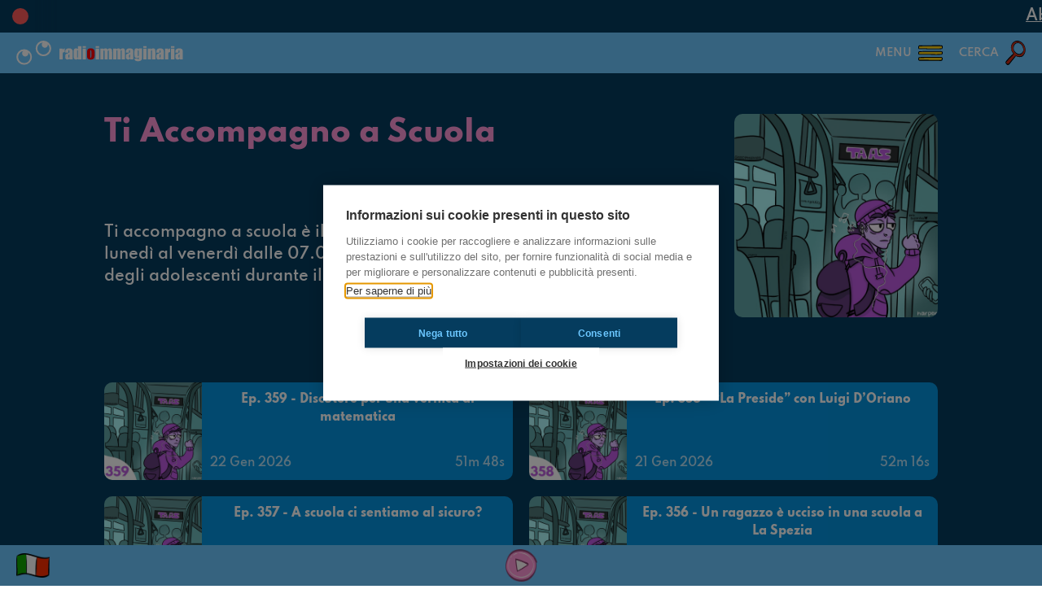

--- FILE ---
content_type: text/html; charset=UTF-8
request_url: https://radioimmaginaria.it/podcasts/6056748/ti-accompagno-a-scuola
body_size: 2543
content:
		<!DOCTYPE html>
		<html lang="it">
			<head>
				<meta charset="UTF-8" />
				<meta http-equiv="X-UA-Compatible" content="IE=edge" />
				<meta name="viewport" content="width=device-width, initial-scale=1.0, maximum-scale=1.0, user-scalable=0" />
				<title>Podcast: Ti Accompagno a Scuola - Radioimmaginaria</title>
				<meta name="description" content="Ti accompagno a scuola &egrave; il programma di Radioimmaginaria in diretta dal luned&igrave; al venerd&igrave; dalle 07.00 alle 08.00&nbsp;che racconta la vita quotidiana degli adolescenti durante il tragitto casa-scuola." />
				<meta name="keywords" content=""/>
				<meta name="robots" content="index,follow" />
				<link rel="canonical" href="https://radioimmaginaria.it/podcasts/6056748/ti-accompagno-a-scuola" />
				<meta property="og:locale" content="it_IT" />
				<meta property="og:title" content="Podcast: Ti Accompagno a Scuola - Radioimmaginaria" />
				<meta property="og:description" content="Ti accompagno a scuola &egrave; il programma di Radioimmaginaria in diretta dal luned&igrave; al venerd&igrave; dalle 07.00 alle 08.00&nbsp;che racconta la vita quotidiana degli adolescenti durante il tragitto casa-scuola." />
				<meta property="og:site_name" content="Radioimmaginaria" />
				<link href="https://radioimmaginaria.it/assets/styles_358.css" rel="stylesheet" />
				<link href="https://radioimmaginaria.it/libs/swiper/styles.css" rel="stylesheet" />
				<link href="https://radioimmaginaria.it/libs/selectr/styles.css" rel="stylesheet" />
				<!--<link href="https://radioimmaginaria.it/libs/openplayer/styles.css" rel="stylesheet" />-->
				<link href="https://radioimmaginaria.it/libs/audioplayer/styles.css?3" rel="stylesheet" />
				<script src="https://radioimmaginaria.it/assets/global_358.js"></script>
				<script src="https://radioimmaginaria.it/libs/swiper/scripts.js"></script>
				<script src="https://radioimmaginaria.it/libs/selectr/scripts.js"></script>
				<!--<script src="https://radioimmaginaria.it/libs/openplayer/scripts.js"></script>-->
				<script src="https://radioimmaginaria.it/libs/audioplayer/scripts.js?3"></script>
										<script async src="https://www.googletagmanager.com/gtag/js?id=G-J9FEVKX5RD"></script>
						<script>(function(w,d,s,l,i){w[l]=w[l]||[];w[l].push({'gtm.start':
						new Date().getTime(),event:'gtm.js'});var f=d.getElementsByTagName(s)[0],
						j=d.createElement(s),dl=l!='dataLayer'?'&l='+l:'';j.async=true;j.src=
						'https://www.googletagmanager.com/gtm.js?id='+i+dl;f.parentNode.insertBefore(j,f);
						})(window,document,'script','dataLayer','GTM-5C5CG6F2');</script>
								<script type="text/javascript">
					var SEO_TITLE = "Podcast: Ti Accompagno a Scuola - Radioimmaginaria";
					var SEO_DESCRIPTION = "Ti accompagno a scuola \u00e8 il programma di Radioimmaginaria in diretta dal luned\u00ec al venerd\u00ec dalle 07.00 alle 08.00\u00a0che racconta la vita quotidiana degli adolescenti durante il tragitto casa-scuola.";
					var SEO_KEYWORDS = "";
					var PATH = "https:\/\/radioimmaginaria.it\/";
					var PATHLANG = "https:\/\/radioimmaginaria.it\/";
					var LOCALE = "it_IT";
					var LANG = "it";
					var PAGE = "podcasts";
					var PAGE_FULL = "podcasts\/6056748\/ti-accompagno-a-scuola";
					var MONTHS = ["Gennaio","Febbraio","Marzo","Aprile","Maggio","Giugno","Luglio","Agosto","Settembre","Ottobre","Novembre","Dicembre"];
					var WEEKDAYS = ["Luned\u00ec","Marted\u00ec","Mercoled\u00ec","Gioved\u00ec","Venerd\u00ec","Sabato","Domenica"];
					var ANALYTICS = "G-J9FEVKX5RD"				</script>
			</head>
			<body data-loading="true" data-playerstate="stopped">
				<header></header>
				<section id="menu"></section>
				<section id="search"></section>
				<main data-page="podcasts" data-lang="it">
    <section name="show" class="blue shadow">
        <div class="podcastinfo">
            <img alt="Logo del podcast" class="logo" src="https://d3wo5wojvuv7l.cloudfront.net/images.spreaker.com/original/f9081d120079e2e85f2f1f74eb423b8f.jpg" />
            <h1>Ti Accompagno a Scuola</h1>
            <div class="description">Ti accompagno a scuola &egrave; il programma di Radioimmaginaria in diretta dal luned&igrave; al venerd&igrave; dalle 07.00 alle 08.00&nbsp;che racconta la vita quotidiana degli adolescenti durante il tragitto casa-scuola.</div>
        </div>
        <div class="podcastslist" data-params="{&quot;show&quot;:&quot;6056748&quot;,&quot;limit&quot;:6,&quot;page&quot;:1}" data-page="2" data-more="true">	<div class="listcontainer horizontallist" >
		<a class="podcastcard" href="https://radioimmaginaria.it/podcast/69543805-ep-359-discutere-per-una-verifica-di-matematica"><div class="image"><div class="background" style="background-image: url('https://d3wo5wojvuv7l.cloudfront.net/images.spreaker.com/original/e0ac85b9f20a9a60d1ae7caf386c7679.jpg');"></div><img alt="Copertina del podcast" src="https://d3wo5wojvuv7l.cloudfront.net/images.spreaker.com/original/e0ac85b9f20a9a60d1ae7caf386c7679.jpg" /></div><div class="info"><div class="title">Ep. 359 - Discutere per una verifica di matematica</div><div class="details"><div class="date">22 Gen 2026</div><div class="time">51m 48s</div></div></div></a><a class="podcastcard" href="https://radioimmaginaria.it/podcast/69529670-ep-358-la-preside-con-luigi-doriano"><div class="image"><div class="background" style="background-image: url('https://d3wo5wojvuv7l.cloudfront.net/images.spreaker.com/original/ec9b86d0c3b2012237be9fa2bed6cd9d.jpg');"></div><img alt="Copertina del podcast" src="https://d3wo5wojvuv7l.cloudfront.net/images.spreaker.com/original/ec9b86d0c3b2012237be9fa2bed6cd9d.jpg" /></div><div class="info"><div class="title">Ep. 358 - &ldquo;La Preside&rdquo; con Luigi D&rsquo;Oriano</div><div class="details"><div class="date">21 Gen 2026</div><div class="time">52m 16s</div></div></div></a><a class="podcastcard" href="https://radioimmaginaria.it/podcast/69516547-ep-357-a-scuola-ci-sentiamo-al-sicuro"><div class="image"><div class="background" style="background-image: url('https://d3wo5wojvuv7l.cloudfront.net/images.spreaker.com/original/e605028095b1ba9ac4b07d3a84447b2c.jpg');"></div><img alt="Copertina del podcast" src="https://d3wo5wojvuv7l.cloudfront.net/images.spreaker.com/original/e605028095b1ba9ac4b07d3a84447b2c.jpg" /></div><div class="info"><div class="title">Ep. 357 - A scuola ci sentiamo al sicuro?</div><div class="details"><div class="date">20 Gen 2026</div><div class="time">55m 18s</div></div></div></a><a class="podcastcard" href="https://radioimmaginaria.it/podcast/69504330-ep-356-un-ragazzo-e-ucciso-in-una-scuola-a-la-spezia"><div class="image"><div class="background" style="background-image: url('https://d3wo5wojvuv7l.cloudfront.net/images.spreaker.com/original/b8f38854dac92d6d86063100e6f86f97.jpg');"></div><img alt="Copertina del podcast" src="https://d3wo5wojvuv7l.cloudfront.net/images.spreaker.com/original/b8f38854dac92d6d86063100e6f86f97.jpg" /></div><div class="info"><div class="title">Ep. 356 - Un ragazzo &egrave; ucciso in una scuola a La Spezia</div><div class="details"><div class="date">19 Gen 2026</div><div class="time">54m 17s</div></div></div></a><a class="podcastcard" href="https://radioimmaginaria.it/podcast/69483675-ep-355-in-danimarca-si-torna-avere-i-libri-cartacei"><div class="image"><div class="background" style="background-image: url('https://d3wo5wojvuv7l.cloudfront.net/images.spreaker.com/original/bf45f193f4290877f486d1ac025eb177.jpg');"></div><img alt="Copertina del podcast" src="https://d3wo5wojvuv7l.cloudfront.net/images.spreaker.com/original/bf45f193f4290877f486d1ac025eb177.jpg" /></div><div class="info"><div class="title">Ep. 355 - In Danimarca si torna avere i libri cartacei</div><div class="details"><div class="date">16 Gen 2026</div><div class="time">51m 18s</div></div></div></a><a class="podcastcard" href="https://radioimmaginaria.it/podcast/69450934-ep-354-andare-a-scuola-con-il-piedibus"><div class="image"><div class="background" style="background-image: url('https://d3wo5wojvuv7l.cloudfront.net/images.spreaker.com/original/6d5f96d71e4cac4b087695e7475c0c57.jpg');"></div><img alt="Copertina del podcast" src="https://d3wo5wojvuv7l.cloudfront.net/images.spreaker.com/original/6d5f96d71e4cac4b087695e7475c0c57.jpg" /></div><div class="info"><div class="title">Ep. 354 - Andare a scuola con il piedibus</div><div class="details"><div class="date">15 Gen 2026</div><div class="time">49m 53s</div></div></div></a>	</div>
				<div class="more">
				<button >
					Carica altro				</button>
			</div>
	</div>    </section>
				</main>
				<footer></footer>
				<section id="popup"></section>
			<script defer src="https://static.cloudflareinsights.com/beacon.min.js/vcd15cbe7772f49c399c6a5babf22c1241717689176015" integrity="sha512-ZpsOmlRQV6y907TI0dKBHq9Md29nnaEIPlkf84rnaERnq6zvWvPUqr2ft8M1aS28oN72PdrCzSjY4U6VaAw1EQ==" data-cf-beacon='{"version":"2024.11.0","token":"be0ca6b574f44ae4a181b7d6cf91fa02","r":1,"server_timing":{"name":{"cfCacheStatus":true,"cfEdge":true,"cfExtPri":true,"cfL4":true,"cfOrigin":true,"cfSpeedBrain":true},"location_startswith":null}}' crossorigin="anonymous"></script>
</body>
		<script>'undefined'=== typeof _trfq || (window._trfq = []);'undefined'=== typeof _trfd && (window._trfd=[]),_trfd.push({'tccl.baseHost':'secureserver.net'},{'ap':'cpbh-mt'},{'server':'sxb1plmcpnl491398'},{'dcenter':'sxb1'},{'cp_id':'4545892'},{'cp_cl':'8'}) // Monitoring performance to make your website faster. If you want to opt-out, please contact web hosting support.</script><script src='https://img1.wsimg.com/traffic-assets/js/tccl.min.js'></script></html>


--- FILE ---
content_type: image/svg+xml
request_url: https://radioimmaginaria.it/assets/general/button_reflection.svg
body_size: -89
content:
<svg xmlns="http://www.w3.org/2000/svg" viewBox="0 0 14.43 21.66">
	<path class="cls-1" d="M12,14.4c1.52.29,1.51-1.59,1.52-2.11A13.08,13.08,0,0,0,9.91,3C7.63.54,2.65-1.54.14,1.56a1.33,1.33,0,0,0,0,1.24c1.67,1.68,4.3,1.75,6.37,2.77,1.73.85,4.9,3.22,4.82,5.45C11.35,11.54,11.23,14.26,12,14.4Z" style="fill: #FFF;" />
	<path d="M14.38,18.85a2.59,2.59,0,0,0-.44-1.18,1.43,1.43,0,0,0-1.2-.58,1.76,1.76,0,0,0-1.22.5,1.89,1.89,0,0,0-.45.92,3.8,3.8,0,0,0,.08,1.92,1.49,1.49,0,0,0,1.28,1.21,2.08,2.08,0,0,0,1.28-.23,1.4,1.4,0,0,0,.6-1s0-.06,0-.1A3.67,3.67,0,0,0,14.38,18.85Z" style="fill: #FFF;" />
</svg>